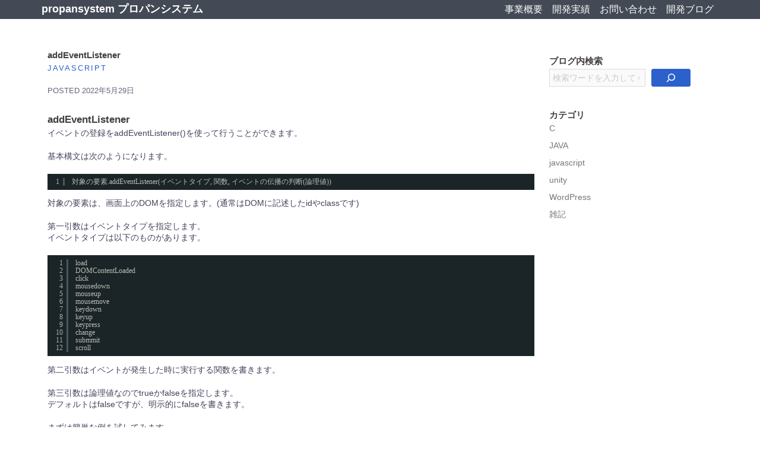

--- FILE ---
content_type: text/html; charset=UTF-8
request_url: https://propansystem.net/blog/9437
body_size: 13097
content:
<!DOCTYPE html>
<html lang="ja">
<head>
<meta charset="UTF-8">
<meta name="viewport" content="width=device-width, initial-scale=1">
<link rel="profile" href="https://gmpg.org/xfn/11">
<link rel="pingback" href="https://propansystem.net/xmlrpc.php">
<link rel="stylesheet" href="https://cdnjs.cloudflare.com/ajax/libs/font-awesome/4.7.0/css/font-awesome.min.css">
	<title>addEventListener &#8211; propansystem プロパンシステム</title>
<meta name='robots' content='max-image-preview:large' />
	<style>img:is([sizes="auto" i], [sizes^="auto," i]) { contain-intrinsic-size: 3000px 1500px }</style>
	<link rel="alternate" type="application/rss+xml" title="propansystem プロパンシステム &raquo; フィード" href="https://propansystem.net/feed" />
<link rel="alternate" type="application/rss+xml" title="propansystem プロパンシステム &raquo; コメントフィード" href="https://propansystem.net/comments/feed" />
<link rel="alternate" type="application/rss+xml" title="propansystem プロパンシステム &raquo; addEventListener のコメントのフィード" href="https://propansystem.net/blog/9437/feed" />
<script type="text/javascript">
/* <![CDATA[ */
window._wpemojiSettings = {"baseUrl":"https:\/\/s.w.org\/images\/core\/emoji\/16.0.1\/72x72\/","ext":".png","svgUrl":"https:\/\/s.w.org\/images\/core\/emoji\/16.0.1\/svg\/","svgExt":".svg","source":{"concatemoji":"https:\/\/propansystem.net\/wp-includes\/js\/wp-emoji-release.min.js?ver=f0cd6107bad51476ad1effe6b8933526"}};
/*! This file is auto-generated */
!function(s,n){var o,i,e;function c(e){try{var t={supportTests:e,timestamp:(new Date).valueOf()};sessionStorage.setItem(o,JSON.stringify(t))}catch(e){}}function p(e,t,n){e.clearRect(0,0,e.canvas.width,e.canvas.height),e.fillText(t,0,0);var t=new Uint32Array(e.getImageData(0,0,e.canvas.width,e.canvas.height).data),a=(e.clearRect(0,0,e.canvas.width,e.canvas.height),e.fillText(n,0,0),new Uint32Array(e.getImageData(0,0,e.canvas.width,e.canvas.height).data));return t.every(function(e,t){return e===a[t]})}function u(e,t){e.clearRect(0,0,e.canvas.width,e.canvas.height),e.fillText(t,0,0);for(var n=e.getImageData(16,16,1,1),a=0;a<n.data.length;a++)if(0!==n.data[a])return!1;return!0}function f(e,t,n,a){switch(t){case"flag":return n(e,"\ud83c\udff3\ufe0f\u200d\u26a7\ufe0f","\ud83c\udff3\ufe0f\u200b\u26a7\ufe0f")?!1:!n(e,"\ud83c\udde8\ud83c\uddf6","\ud83c\udde8\u200b\ud83c\uddf6")&&!n(e,"\ud83c\udff4\udb40\udc67\udb40\udc62\udb40\udc65\udb40\udc6e\udb40\udc67\udb40\udc7f","\ud83c\udff4\u200b\udb40\udc67\u200b\udb40\udc62\u200b\udb40\udc65\u200b\udb40\udc6e\u200b\udb40\udc67\u200b\udb40\udc7f");case"emoji":return!a(e,"\ud83e\udedf")}return!1}function g(e,t,n,a){var r="undefined"!=typeof WorkerGlobalScope&&self instanceof WorkerGlobalScope?new OffscreenCanvas(300,150):s.createElement("canvas"),o=r.getContext("2d",{willReadFrequently:!0}),i=(o.textBaseline="top",o.font="600 32px Arial",{});return e.forEach(function(e){i[e]=t(o,e,n,a)}),i}function t(e){var t=s.createElement("script");t.src=e,t.defer=!0,s.head.appendChild(t)}"undefined"!=typeof Promise&&(o="wpEmojiSettingsSupports",i=["flag","emoji"],n.supports={everything:!0,everythingExceptFlag:!0},e=new Promise(function(e){s.addEventListener("DOMContentLoaded",e,{once:!0})}),new Promise(function(t){var n=function(){try{var e=JSON.parse(sessionStorage.getItem(o));if("object"==typeof e&&"number"==typeof e.timestamp&&(new Date).valueOf()<e.timestamp+604800&&"object"==typeof e.supportTests)return e.supportTests}catch(e){}return null}();if(!n){if("undefined"!=typeof Worker&&"undefined"!=typeof OffscreenCanvas&&"undefined"!=typeof URL&&URL.createObjectURL&&"undefined"!=typeof Blob)try{var e="postMessage("+g.toString()+"("+[JSON.stringify(i),f.toString(),p.toString(),u.toString()].join(",")+"));",a=new Blob([e],{type:"text/javascript"}),r=new Worker(URL.createObjectURL(a),{name:"wpTestEmojiSupports"});return void(r.onmessage=function(e){c(n=e.data),r.terminate(),t(n)})}catch(e){}c(n=g(i,f,p,u))}t(n)}).then(function(e){for(var t in e)n.supports[t]=e[t],n.supports.everything=n.supports.everything&&n.supports[t],"flag"!==t&&(n.supports.everythingExceptFlag=n.supports.everythingExceptFlag&&n.supports[t]);n.supports.everythingExceptFlag=n.supports.everythingExceptFlag&&!n.supports.flag,n.DOMReady=!1,n.readyCallback=function(){n.DOMReady=!0}}).then(function(){return e}).then(function(){var e;n.supports.everything||(n.readyCallback(),(e=n.source||{}).concatemoji?t(e.concatemoji):e.wpemoji&&e.twemoji&&(t(e.twemoji),t(e.wpemoji)))}))}((window,document),window._wpemojiSettings);
/* ]]> */
</script>
<link rel='stylesheet' id='sydney-bootstrap-css' href='https://propansystem.net/wp-content/themes/sydney/css/bootstrap/bootstrap.min.css?ver=1' type='text/css' media='all' />
<style id='wp-emoji-styles-inline-css' type='text/css'>

	img.wp-smiley, img.emoji {
		display: inline !important;
		border: none !important;
		box-shadow: none !important;
		height: 1em !important;
		width: 1em !important;
		margin: 0 0.07em !important;
		vertical-align: -0.1em !important;
		background: none !important;
		padding: 0 !important;
	}
</style>
<link rel='stylesheet' id='wp-block-library-css' href='https://propansystem.net/wp-includes/css/dist/block-library/style.min.css?ver=f0cd6107bad51476ad1effe6b8933526' type='text/css' media='all' />
<style id='classic-theme-styles-inline-css' type='text/css'>
/*! This file is auto-generated */
.wp-block-button__link{color:#fff;background-color:#32373c;border-radius:9999px;box-shadow:none;text-decoration:none;padding:calc(.667em + 2px) calc(1.333em + 2px);font-size:1.125em}.wp-block-file__button{background:#32373c;color:#fff;text-decoration:none}
</style>
<style id='global-styles-inline-css' type='text/css'>
:root{--wp--preset--aspect-ratio--square: 1;--wp--preset--aspect-ratio--4-3: 4/3;--wp--preset--aspect-ratio--3-4: 3/4;--wp--preset--aspect-ratio--3-2: 3/2;--wp--preset--aspect-ratio--2-3: 2/3;--wp--preset--aspect-ratio--16-9: 16/9;--wp--preset--aspect-ratio--9-16: 9/16;--wp--preset--color--black: #000000;--wp--preset--color--cyan-bluish-gray: #abb8c3;--wp--preset--color--white: #ffffff;--wp--preset--color--pale-pink: #f78da7;--wp--preset--color--vivid-red: #cf2e2e;--wp--preset--color--luminous-vivid-orange: #ff6900;--wp--preset--color--luminous-vivid-amber: #fcb900;--wp--preset--color--light-green-cyan: #7bdcb5;--wp--preset--color--vivid-green-cyan: #00d084;--wp--preset--color--pale-cyan-blue: #8ed1fc;--wp--preset--color--vivid-cyan-blue: #0693e3;--wp--preset--color--vivid-purple: #9b51e0;--wp--preset--gradient--vivid-cyan-blue-to-vivid-purple: linear-gradient(135deg,rgba(6,147,227,1) 0%,rgb(155,81,224) 100%);--wp--preset--gradient--light-green-cyan-to-vivid-green-cyan: linear-gradient(135deg,rgb(122,220,180) 0%,rgb(0,208,130) 100%);--wp--preset--gradient--luminous-vivid-amber-to-luminous-vivid-orange: linear-gradient(135deg,rgba(252,185,0,1) 0%,rgba(255,105,0,1) 100%);--wp--preset--gradient--luminous-vivid-orange-to-vivid-red: linear-gradient(135deg,rgba(255,105,0,1) 0%,rgb(207,46,46) 100%);--wp--preset--gradient--very-light-gray-to-cyan-bluish-gray: linear-gradient(135deg,rgb(238,238,238) 0%,rgb(169,184,195) 100%);--wp--preset--gradient--cool-to-warm-spectrum: linear-gradient(135deg,rgb(74,234,220) 0%,rgb(151,120,209) 20%,rgb(207,42,186) 40%,rgb(238,44,130) 60%,rgb(251,105,98) 80%,rgb(254,248,76) 100%);--wp--preset--gradient--blush-light-purple: linear-gradient(135deg,rgb(255,206,236) 0%,rgb(152,150,240) 100%);--wp--preset--gradient--blush-bordeaux: linear-gradient(135deg,rgb(254,205,165) 0%,rgb(254,45,45) 50%,rgb(107,0,62) 100%);--wp--preset--gradient--luminous-dusk: linear-gradient(135deg,rgb(255,203,112) 0%,rgb(199,81,192) 50%,rgb(65,88,208) 100%);--wp--preset--gradient--pale-ocean: linear-gradient(135deg,rgb(255,245,203) 0%,rgb(182,227,212) 50%,rgb(51,167,181) 100%);--wp--preset--gradient--electric-grass: linear-gradient(135deg,rgb(202,248,128) 0%,rgb(113,206,126) 100%);--wp--preset--gradient--midnight: linear-gradient(135deg,rgb(2,3,129) 0%,rgb(40,116,252) 100%);--wp--preset--font-size--small: 13px;--wp--preset--font-size--medium: 20px;--wp--preset--font-size--large: 36px;--wp--preset--font-size--x-large: 42px;--wp--preset--spacing--20: 0.44rem;--wp--preset--spacing--30: 0.67rem;--wp--preset--spacing--40: 1rem;--wp--preset--spacing--50: 1.5rem;--wp--preset--spacing--60: 2.25rem;--wp--preset--spacing--70: 3.38rem;--wp--preset--spacing--80: 5.06rem;--wp--preset--shadow--natural: 6px 6px 9px rgba(0, 0, 0, 0.2);--wp--preset--shadow--deep: 12px 12px 50px rgba(0, 0, 0, 0.4);--wp--preset--shadow--sharp: 6px 6px 0px rgba(0, 0, 0, 0.2);--wp--preset--shadow--outlined: 6px 6px 0px -3px rgba(255, 255, 255, 1), 6px 6px rgba(0, 0, 0, 1);--wp--preset--shadow--crisp: 6px 6px 0px rgba(0, 0, 0, 1);}:where(.is-layout-flex){gap: 0.5em;}:where(.is-layout-grid){gap: 0.5em;}body .is-layout-flex{display: flex;}.is-layout-flex{flex-wrap: wrap;align-items: center;}.is-layout-flex > :is(*, div){margin: 0;}body .is-layout-grid{display: grid;}.is-layout-grid > :is(*, div){margin: 0;}:where(.wp-block-columns.is-layout-flex){gap: 2em;}:where(.wp-block-columns.is-layout-grid){gap: 2em;}:where(.wp-block-post-template.is-layout-flex){gap: 1.25em;}:where(.wp-block-post-template.is-layout-grid){gap: 1.25em;}.has-black-color{color: var(--wp--preset--color--black) !important;}.has-cyan-bluish-gray-color{color: var(--wp--preset--color--cyan-bluish-gray) !important;}.has-white-color{color: var(--wp--preset--color--white) !important;}.has-pale-pink-color{color: var(--wp--preset--color--pale-pink) !important;}.has-vivid-red-color{color: var(--wp--preset--color--vivid-red) !important;}.has-luminous-vivid-orange-color{color: var(--wp--preset--color--luminous-vivid-orange) !important;}.has-luminous-vivid-amber-color{color: var(--wp--preset--color--luminous-vivid-amber) !important;}.has-light-green-cyan-color{color: var(--wp--preset--color--light-green-cyan) !important;}.has-vivid-green-cyan-color{color: var(--wp--preset--color--vivid-green-cyan) !important;}.has-pale-cyan-blue-color{color: var(--wp--preset--color--pale-cyan-blue) !important;}.has-vivid-cyan-blue-color{color: var(--wp--preset--color--vivid-cyan-blue) !important;}.has-vivid-purple-color{color: var(--wp--preset--color--vivid-purple) !important;}.has-black-background-color{background-color: var(--wp--preset--color--black) !important;}.has-cyan-bluish-gray-background-color{background-color: var(--wp--preset--color--cyan-bluish-gray) !important;}.has-white-background-color{background-color: var(--wp--preset--color--white) !important;}.has-pale-pink-background-color{background-color: var(--wp--preset--color--pale-pink) !important;}.has-vivid-red-background-color{background-color: var(--wp--preset--color--vivid-red) !important;}.has-luminous-vivid-orange-background-color{background-color: var(--wp--preset--color--luminous-vivid-orange) !important;}.has-luminous-vivid-amber-background-color{background-color: var(--wp--preset--color--luminous-vivid-amber) !important;}.has-light-green-cyan-background-color{background-color: var(--wp--preset--color--light-green-cyan) !important;}.has-vivid-green-cyan-background-color{background-color: var(--wp--preset--color--vivid-green-cyan) !important;}.has-pale-cyan-blue-background-color{background-color: var(--wp--preset--color--pale-cyan-blue) !important;}.has-vivid-cyan-blue-background-color{background-color: var(--wp--preset--color--vivid-cyan-blue) !important;}.has-vivid-purple-background-color{background-color: var(--wp--preset--color--vivid-purple) !important;}.has-black-border-color{border-color: var(--wp--preset--color--black) !important;}.has-cyan-bluish-gray-border-color{border-color: var(--wp--preset--color--cyan-bluish-gray) !important;}.has-white-border-color{border-color: var(--wp--preset--color--white) !important;}.has-pale-pink-border-color{border-color: var(--wp--preset--color--pale-pink) !important;}.has-vivid-red-border-color{border-color: var(--wp--preset--color--vivid-red) !important;}.has-luminous-vivid-orange-border-color{border-color: var(--wp--preset--color--luminous-vivid-orange) !important;}.has-luminous-vivid-amber-border-color{border-color: var(--wp--preset--color--luminous-vivid-amber) !important;}.has-light-green-cyan-border-color{border-color: var(--wp--preset--color--light-green-cyan) !important;}.has-vivid-green-cyan-border-color{border-color: var(--wp--preset--color--vivid-green-cyan) !important;}.has-pale-cyan-blue-border-color{border-color: var(--wp--preset--color--pale-cyan-blue) !important;}.has-vivid-cyan-blue-border-color{border-color: var(--wp--preset--color--vivid-cyan-blue) !important;}.has-vivid-purple-border-color{border-color: var(--wp--preset--color--vivid-purple) !important;}.has-vivid-cyan-blue-to-vivid-purple-gradient-background{background: var(--wp--preset--gradient--vivid-cyan-blue-to-vivid-purple) !important;}.has-light-green-cyan-to-vivid-green-cyan-gradient-background{background: var(--wp--preset--gradient--light-green-cyan-to-vivid-green-cyan) !important;}.has-luminous-vivid-amber-to-luminous-vivid-orange-gradient-background{background: var(--wp--preset--gradient--luminous-vivid-amber-to-luminous-vivid-orange) !important;}.has-luminous-vivid-orange-to-vivid-red-gradient-background{background: var(--wp--preset--gradient--luminous-vivid-orange-to-vivid-red) !important;}.has-very-light-gray-to-cyan-bluish-gray-gradient-background{background: var(--wp--preset--gradient--very-light-gray-to-cyan-bluish-gray) !important;}.has-cool-to-warm-spectrum-gradient-background{background: var(--wp--preset--gradient--cool-to-warm-spectrum) !important;}.has-blush-light-purple-gradient-background{background: var(--wp--preset--gradient--blush-light-purple) !important;}.has-blush-bordeaux-gradient-background{background: var(--wp--preset--gradient--blush-bordeaux) !important;}.has-luminous-dusk-gradient-background{background: var(--wp--preset--gradient--luminous-dusk) !important;}.has-pale-ocean-gradient-background{background: var(--wp--preset--gradient--pale-ocean) !important;}.has-electric-grass-gradient-background{background: var(--wp--preset--gradient--electric-grass) !important;}.has-midnight-gradient-background{background: var(--wp--preset--gradient--midnight) !important;}.has-small-font-size{font-size: var(--wp--preset--font-size--small) !important;}.has-medium-font-size{font-size: var(--wp--preset--font-size--medium) !important;}.has-large-font-size{font-size: var(--wp--preset--font-size--large) !important;}.has-x-large-font-size{font-size: var(--wp--preset--font-size--x-large) !important;}
:where(.wp-block-post-template.is-layout-flex){gap: 1.25em;}:where(.wp-block-post-template.is-layout-grid){gap: 1.25em;}
:where(.wp-block-columns.is-layout-flex){gap: 2em;}:where(.wp-block-columns.is-layout-grid){gap: 2em;}
:root :where(.wp-block-pullquote){font-size: 1.5em;line-height: 1.6;}
</style>
<link rel='stylesheet' id='contact-form-7-css' href='https://propansystem.net/wp-content/plugins/contact-form-7/includes/css/styles.css?ver=6.1.3' type='text/css' media='all' />
<link rel='stylesheet' id='searchandfilter-css' href='https://propansystem.net/wp-content/plugins/search-filter/style.css?ver=1' type='text/css' media='all' />
<link rel='stylesheet' id='sydney-style-css' href='https://propansystem.net/wp-content/themes/sydney/style.css?ver=20251110152057' type='text/css' media='all' />
<style id='sydney-style-inline-css' type='text/css'>
.site-header { background-color:rgba(0,0,0,0.9);}
body, #mainnav ul ul a { font-family:'Noto Sans JP', sans-serif!important;}
h1, h2, h3, h4, h5, h6, #mainnav ul li a, .portfolio-info, .roll-testimonials .name, .roll-team .team-content .name, .roll-team .team-item .team-pop .name, .roll-tabs .menu-tab li a, .roll-testimonials .name, .roll-project .project-filter li a, .roll-button, .roll-counter .name-count, .roll-counter .numb-count button, input[type="button"], input[type="reset"], input[type="submit"] { font-family:'Noto Sans JP', sans-serif;}
.site-title { font-size:18px; }
.site-description { font-size:15px; }
#mainnav ul li a { font-size:16px; }
h1 { font-size:15px; }
h2 { font-size:15px; }
h3 { font-size:15px; }
h4 { font-size:15px; }
h5 { font-size:15px; }
h6 { font-size:15px; }
body { font-size:15px; }
.single .hentry .title-post { font-size:15px; }
.header-image { background-size:contain;}
.header-image { height:10px; }
.widget-area .widget_fp_social a,#mainnav ul li a:hover, .sydney_contact_info_widget span, .roll-team .team-content .name,.roll-team .team-item .team-pop .team-social li:hover a,.roll-infomation li.address:before,.roll-infomation li.phone:before,.roll-infomation li.email:before,.roll-testimonials .name,.roll-button.border,.roll-button:hover,.roll-icon-list .icon i,.roll-icon-list .content h3 a:hover,.roll-icon-box.white .content h3 a,.roll-icon-box .icon i,.roll-icon-box .content h3 a:hover,.switcher-container .switcher-icon a:focus,.go-top:hover,.hentry .meta-post a:hover,#mainnav > ul > li > a.active, #mainnav > ul > li > a:hover, button:hover, input[type="button"]:hover, input[type="reset"]:hover, input[type="submit"]:hover, .text-color, .social-menu-widget a, .social-menu-widget a:hover, .archive .team-social li a, a, h1 a, h2 a, h3 a, h4 a, h5 a, h6 a,.classic-alt .meta-post a,.single .hentry .meta-post a { color:#2c61cc}
.reply,.woocommerce div.product .woocommerce-tabs ul.tabs li.active,.woocommerce #respond input#submit,.woocommerce a.button,.woocommerce button.button,.woocommerce input.button,.project-filter li a.active, .project-filter li a:hover,.preloader .pre-bounce1, .preloader .pre-bounce2,.roll-team .team-item .team-pop,.roll-progress .progress-animate,.roll-socials li a:hover,.roll-project .project-item .project-pop,.roll-project .project-filter li.active,.roll-project .project-filter li:hover,.roll-button.light:hover,.roll-button.border:hover,.roll-button,.roll-icon-box.white .icon,.owl-theme .owl-controls .owl-page.active span,.owl-theme .owl-controls.clickable .owl-page:hover span,.go-top,.bottom .socials li:hover a,.sidebar .widget:before,.blog-pagination ul li.active,.blog-pagination ul li:hover a,.content-area .hentry:after,.text-slider .maintitle:after,.error-wrap #search-submit:hover,#mainnav .sub-menu li:hover > a,#mainnav ul li ul:after, button, input[type="button"], input[type="reset"], input[type="submit"], .panel-grid-cell .widget-title:after { background-color:#2c61cc}
.roll-socials li a:hover,.roll-socials li a,.roll-button.light:hover,.roll-button.border,.roll-button,.roll-icon-list .icon,.roll-icon-box .icon,.owl-theme .owl-controls .owl-page span,.comment .comment-detail,.widget-tags .tag-list a:hover,.blog-pagination ul li,.hentry blockquote,.error-wrap #search-submit:hover,textarea:focus,input[type="text"]:focus,input[type="password"]:focus,input[type="datetime"]:focus,input[type="datetime-local"]:focus,input[type="date"]:focus,input[type="month"]:focus,input[type="time"]:focus,input[type="week"]:focus,input[type="number"]:focus,input[type="email"]:focus,input[type="url"]:focus,input[type="search"]:focus,input[type="tel"]:focus,input[type="color"]:focus, button, input[type="button"], input[type="reset"], input[type="submit"], .archive .team-social li a { border-color:#2c61cc}
.site-header.float-header { background-color:rgba(0,0,0,0.9);}
@media only screen and (max-width: 1024px) { .site-header { background-color:#000000;}}
.site-title a, .site-title a:hover { color:#ffffff}
.site-description { color:#ffffff}
#mainnav ul li a, #mainnav ul li::before { color:#ffffff}
#mainnav .sub-menu li a { color:#ffffff}
#mainnav .sub-menu li a { background:#1c1c1c}
.text-slider .maintitle, .text-slider .subtitle { color:#ffffff}
body { color:#47425d}
#secondary { background-color:#ffffff}
#secondary, #secondary a, #secondary .widget-title { color:#767676}
.footer-widgets { background-color:#252525}
.btn-menu { color:#ffffff}
#mainnav ul li a:hover { color:#d65050}
.site-footer { background-color:#1c1c1c}
.site-footer,.site-footer a { color:#fcfcfc}
.overlay { background-color:#000000}
.page-wrap { padding-top:10px;}
.page-wrap { padding-bottom:10px;}
@media only screen and (max-width: 780px) { 
    	h1 { font-size: 32px;}
		h2 { font-size: 28px;}
		h3 { font-size: 22px;}
		h4 { font-size: 18px;}
		h5 { font-size: 16px;}
		h6 { font-size: 14px;}
    }

</style>
<!--[if lte IE 9]>
<link rel='stylesheet' id='sydney-ie9-css' href='https://propansystem.net/wp-content/themes/sydney/css/ie9.css?ver=f0cd6107bad51476ad1effe6b8933526' type='text/css' media='all' />
<![endif]-->
<link rel='stylesheet' id='tablepress-default-css' href='https://propansystem.net/wp-content/plugins/tablepress/css/build/default.css?ver=3.2.5' type='text/css' media='all' />
<link rel='stylesheet' id='hcb-style-css' href='https://propansystem.net/wp-content/plugins/highlighting-code-block/build/css/hcb--light.css?ver=2.0.1' type='text/css' media='all' />
<style id='hcb-style-inline-css' type='text/css'>
:root{--hcb--fz--base: 14px}:root{--hcb--fz--mobile: 13px}:root{--hcb--ff:Menlo, Consolas, "Hiragino Kaku Gothic ProN", "Hiragino Sans", Meiryo, sans-serif;}
</style>
<script type="text/javascript" src="https://propansystem.net/wp-includes/js/jquery/jquery.min.js?ver=3.7.1" id="jquery-core-js"></script>
<script type="text/javascript" src="https://propansystem.net/wp-includes/js/jquery/jquery-migrate.min.js?ver=3.4.1" id="jquery-migrate-js"></script>
<link rel="https://api.w.org/" href="https://propansystem.net/wp-json/" /><link rel="alternate" title="JSON" type="application/json" href="https://propansystem.net/wp-json/wp/v2/posts/9437" /><link rel="EditURI" type="application/rsd+xml" title="RSD" href="https://propansystem.net/xmlrpc.php?rsd" />
<link rel="canonical" href="https://propansystem.net/blog/9437" />
<link rel="alternate" title="oEmbed (JSON)" type="application/json+oembed" href="https://propansystem.net/wp-json/oembed/1.0/embed?url=https%3A%2F%2Fpropansystem.net%2Fblog%2F9437" />
<link rel="alternate" title="oEmbed (XML)" type="text/xml+oembed" href="https://propansystem.net/wp-json/oembed/1.0/embed?url=https%3A%2F%2Fpropansystem.net%2Fblog%2F9437&#038;format=xml" />
<!-- Analytics by WP Statistics - https://wp-statistics.com -->
</head>
<body data-rsssl=1 class="wp-singular post-template-default single single-post postid-9437 single-format-standard wp-theme-sydney">
	<div class="preloader">
		<div class="spinner">
			<div class="pre-bounce1"></div>
			<div class="pre-bounce2"></div>
		</div>
	</div>
	<div id="page" class="hfeed site">
	<a class="skip-link screen-reader-text" href="#content">コンテンツへスキップ</a>
		
	<div class="header-clone"></div>

		<header id="masthead" class="site-header" role="banner">
		<div class="header-wrap">
			<div class="container">
				<div class="row">
				<div class="col-md-5 col-sm-8 col-xs-12">
									<h1 class="site-title"><a href="https://propansystem.net/" rel="home">propansystem プロパンシステム</a></h1>
					<h2 class="site-description"></h2>
								</div>
				<div class="col-md-7 col-sm-4 col-xs-12">
					<div class="btn-menu"><i class="fa fa-bars"></i></div>
					<nav id="mainnav" class="mainnav" role="navigation">
						<div class="menu-menu-1-container"><ul id="menu-menu-1" class="menu"><li id="menu-item-6457" class="menu-item menu-item-type-post_type menu-item-object-page menu-item-6457"><a href="https://propansystem.net/webapplication">事業概要</a></li>
<li id="menu-item-6456" class="menu-item menu-item-type-post_type menu-item-object-page menu-item-6456"><a href="https://propansystem.net/development">開発実績</a></li>
<li id="menu-item-6458" class="menu-item menu-item-type-post_type menu-item-object-page menu-item-6458"><a href="https://propansystem.net/contact">お問い合わせ</a></li>
<li id="menu-item-6455" class="menu-item menu-item-type-custom menu-item-object-custom menu-item-6455"><a href="https://propansystem.net/blog/">開発ブログ</a></li>
</ul></div>					</nav>
				</div>
				</div>
			</div>
		</div>
	</header>
		<div class="sydney-hero-area">
				<div class="header-image">
			<div class="overlay"></div>			<img class="header-inner" src="https://propansystem.net/wp-content/themes/sydney/images/header.jpg" width="1920" alt="propansystem プロパンシステム" title="propansystem プロパンシステム">
		</div>
		
			</div>

	
	<div id="content" class="page-wrap">
		<div class="container content-wrapper">
			<div class="row">	
	
	
	<div id="primary" class="content-area ">

		
		<main id="main" class="post-wrap" role="main">

		
			
<article id="post-9437" class="post-9437 post type-post status-publish format-standard has-post-thumbnail hentry category-javascript tag-javascript">

	<div id="primary" class="content-area col-md-9 <br />
<b>Warning</b>:  Undefined variable $layout in <b>/home/propansystem/propansystem.net/public_html/wp-content/themes/sydney/content-single.php</b> on line <b>9</b><br />
">
	
		
		<header class="entry-header">
			
			<h1 class="archive-title">addEventListener</h1>
			
			<div class="meta-post">
				<a href="https://propansystem.net/blog/category/javascript" title="javascript" class="post-cat">javascript</a>			</div>

						<div class="single-meta">
				<span class="posted-on">Posted <a href="https://propansystem.net/blog/9437" rel="bookmark"><time class="entry-date published updated" datetime="2022-05-29T13:00:28+09:00">2022年5月29日</time></a></span>			</div><!-- .entry-meta -->
					</header><!-- .entry-header -->

		
		<div class="entry-content">
			<h3>addEventListener</h3>
<p>イベントの登録をaddEventListener()を使って行うことができます。</p>
<p>基本構文は次のようになります。</p>
<pre class="brush: jscript; title: ; notranslate" title="">
対象の要素.addEventListener(イベントタイプ, 関数, イベントの伝播の判断(論理値))
</pre>
<p>対象の要素は、画面上のDOMを指定します。(通常はDOMに記述したidやclassです)</p>
<p>第一引数はイベントタイプを指定します。<br />
イベントタイプは以下のものがあります。</p>
<pre class="brush: jscript; title: ; notranslate" title="">
load
DOMContentLoaded
click
mousedown
mouseup
mousemove
keydown
keyup
keypress
change
submmit
scroll
</pre>
<p>第二引数はイベントが発生した時に実行する関数を書きます。</p>
<p>第三引数は論理値なのでtrueかfalseを指定します。<br />
デフォルトはfalseですが、明示的にfalseを書きます。</p>
<p>まずは簡単な例を試してみます。<br />
下記のHTMLを用意しました。</p>
<pre class="brush: jscript; title: ; notranslate" title="">
&lt;!DOCTYPE html&gt;
&lt;html lang=&quot;ja&quot;&gt;
&lt;head&gt;
&lt;meta charset=&quot;UTF-8&quot;&gt;
&lt;title&gt;テストHTML&lt;/title&gt;
&lt;/head&gt;
&lt;body&gt;

&lt;div id=&quot;test1&quot;&gt;テスト&lt;/div&gt;

&lt;script type=&quot;text/javascript&quot;&gt;
let element_test = document.getElementById('test1');

// addEventListenerの使用
addEventListener(element_test, testclick, false);

function testclick() {
	alert('on !');
}
&lt;/script&gt;

&lt;/body&gt;
&lt;/html&gt;
</pre>
<p><a href="https://propansystem.net/blogsample/js/049/test1.html" target="_blank" rel="noopener">サーバ上のHTMLはこちら(test1.html)</a></p>
<p>上記の書き方は第二引数の関数を別途記載した関数名にしていますが、<br />
第二引数の関数を無名関数にしてaddEventListenerの構文の中に記載する方法もあります。</p>
<p>具体的に次のhtmlを用意しました。</p>
<pre class="brush: jscript; title: ; notranslate" title="">
&lt;!DOCTYPE html&gt;
&lt;html lang=&quot;ja&quot;&gt;
&lt;head&gt;
&lt;meta charset=&quot;UTF-8&quot;&gt;
&lt;title&gt;テストHTML&lt;/title&gt;
&lt;/head&gt;
&lt;body&gt;

&lt;div id=&quot;test1&quot;&gt;テスト&lt;/div&gt;

&lt;script type=&quot;text/javascript&quot;&gt;
let element_test = document.getElementById('test1');

// addEventListenerの使用(その2)
element_test.addEventListener('click', function() {
	// 無名関数として定義、処理
	alert('on !');
}, false);

&lt;/script&gt;

&lt;/body&gt;
&lt;/html&gt;
</pre>
<p><a href="https://propansystem.net/blogsample/js/049/test2.html" target="_blank" rel="noopener">サーバ上のHTMLはこちら(test2.html)</a></p>
<p>画面上の「テスト」の文字列をクリックすると、最初のサンプルと同様の動きをしてアラートが表示されます。</p>
<p>また、ES2015の書き方としてアロー関数を使う方法もあります。<br />
基本的には無名関数の書き方と似ていますが、関数を呼び出す箇所の書き方がアロー関数の書き方に変わります。</p>
<p>具体的に次のサンプルを書いて試してみました。</p>
<pre class="brush: jscript; title: ; notranslate" title="">
&lt;!DOCTYPE html&gt;
&lt;html lang=&quot;ja&quot;&gt;
&lt;head&gt;
&lt;meta charset=&quot;UTF-8&quot;&gt;
&lt;title&gt;テストHTML&lt;/title&gt;
&lt;/head&gt;
&lt;body&gt;

&lt;div id=&quot;test1&quot;&gt;テスト&lt;/div&gt;

&lt;script type=&quot;text/javascript&quot;&gt;
let element_test = document.getElementById('test1');

// addEventListenerの使用(その3)
element_test.addEventListener('click', () =&gt; {
	// アロー関数として定義、処理
	alert('on !');
}, false);

&lt;/script&gt;

&lt;/body&gt;
&lt;/html&gt;
</pre>
<p><a href="https://propansystem.net/blogsample/js/049/test3.html" target="_blank" rel="noopener">サーバ上のHTMLはこちら(test3.html)</a></p>
<p>アロー関数を使って書いた場合でも同じ動きをすることがわかります。</p>
<h3>addEventListenerの重複登録について</h3>
<p>addEventListenerの書き方と動作については上記の通りですが、<br />
イベントを2重に登録する場合は、または一つの要素に複数の処理(関数)をつけたい場合は、<br />
意図した動きと違う結果になるので、注意が必要です。</p>
<p>実際にaddEventListenerを2重に登録すると、どのような動きになるのか試してみます。<br />
上記の例の1番目の登録方法で2重にイベントを登録してみます。</p>
<p>下記のサンプルを用意しました。</p>
<pre class="brush: jscript; title: ; notranslate" title="">
&lt;!DOCTYPE html&gt;
&lt;html lang=&quot;ja&quot;&gt;
&lt;head&gt;
&lt;meta charset=&quot;UTF-8&quot;&gt;
&lt;title&gt;テストHTML&lt;/title&gt;
&lt;/head&gt;
&lt;body&gt;

&lt;div id=&quot;test1&quot;&gt;テスト&lt;/div&gt;

&lt;script type=&quot;text/javascript&quot;&gt;
let element_test = document.getElementById('test1');

// addEventListenerの使用
element_test.addEventListener('click', testclick, false);

// 2重に登録する
element_test.addEventListener('click', testclick, false);

function testclick() {
	alert('on !');
}
&lt;/script&gt;

&lt;/body&gt;
&lt;/html&gt;
</pre>
<p>要素「element_test」に対して、関数「testclick」を2回登録しています。</p>
<p>実際のサンプルは<a href="https://propansystem.net/blogsample/js/049/test4.html" target="_blank" rel="noopener">サーバ上のHTMLはこちら(test4.html)</a>です。</p>
<p>実際に動かしてみるとわかりますが、画面上の「テスト」の文字列をクリックしても<br />
1回のアラートしか表示されません。</p>
<p>では次に、同じサンプルを改造して、2回目に登録する関数名を変えて別名の関数を書いてみます。</p>
<pre class="brush: jscript; title: ; notranslate" title="">
&lt;!DOCTYPE html&gt;
&lt;html lang=&quot;ja&quot;&gt;
&lt;head&gt;
&lt;meta charset=&quot;UTF-8&quot;&gt;
&lt;title&gt;テストHTML&lt;/title&gt;
&lt;/head&gt;
&lt;body&gt;

&lt;div id=&quot;test1&quot;&gt;テスト&lt;/div&gt;

&lt;script type=&quot;text/javascript&quot;&gt;
let element_test = document.getElementById('test1');

// addEventListenerの使用
element_test.addEventListener('click', testclick, false);

// 2重に登録する
element_test.addEventListener('click', testclick_sub, false);

function testclick() {
	alert('on !');
}

function testclick_sub() {
	alert('on sub !');
}
&lt;/script&gt;

&lt;/body&gt;
&lt;/html&gt;
</pre>
<p>実際のサンプルは<a href="https://propansystem.net/blogsample/js/049/test5.html" target="_blank" rel="noopener">サーバ上のHTMLはこちら(test5.html)</a>です。</p>
<p>この画面の「テスト」をクリックすると、2つアラートが起動することがわかります。</p>
<p>それでは、上記のサンプル4とサンプル5を、無名関数で書いてみます。</p>
<p>サンプル6として次のHTMLを用意しました。</p>
<pre class="brush: jscript; title: ; notranslate" title="">
&lt;!DOCTYPE html&gt;
&lt;html lang=&quot;ja&quot;&gt;
&lt;head&gt;
&lt;meta charset=&quot;UTF-8&quot;&gt;
&lt;title&gt;テストHTML&lt;/title&gt;
&lt;/head&gt;
&lt;body&gt;

&lt;div id=&quot;test1&quot;&gt;テスト&lt;/div&gt;

&lt;script type=&quot;text/javascript&quot;&gt;
let element_test = document.getElementById('test1');

// addEventListenerの使用(その2)
element_test.addEventListener('click', function() {
	// 無名関数として定義、処理
	alert('on !');
}, false);

// addEventListenerの使用(その2) 重複登録
element_test.addEventListener('click', function() {
	// 無名関数として定義、処理
	alert('on 2 !');
}, false);

&lt;/script&gt;

&lt;/body&gt;
&lt;/html&gt;
</pre>
<p>実際のサンプルは<a href="https://propansystem.net/blogsample/js/049/test6.html" target="_blank" rel="noopener">サーバ上のHTMLはこちら(test6.html)</a>です。</p>
<p>このサンプル6のテストをクリックすると、無名関数で登録した関数が2回呼び出されることがわかります。</p>
<p>以上のことをまとめると、addEventListenerは、</p>
<p>・同じ要素に、addEventListenerで同じ関数を重複登録しても、1つの処理(関数)のみ動作する<br />
・同じ要素に、addEventListenerで違う関数を重複登録すると、2つの処理(関数)が動作する<br />
・同じ要素に、無名関数で同一の処理を割り当ててると、2つの処理(関数)が動作する</p>
<p>ということが言えます。</p>
					</div><!-- .entry-content -->
	</div>

	<div id="secondary" class="widget-area col-md-3" role="complementary">
		<aside id="block-10" class="widget widget_block">
<div class="wp-block-group is-vertical is-layout-flex wp-container-core-group-is-layout-8cf370e7 wp-block-group-is-layout-flex">
<h5 class="wp-block-heading">ブログ内検索</h5>


<form role="search" method="get" action="https://propansystem.net/" class="wp-block-search__button-outside wp-block-search__icon-button wp-block-search"    ><label class="wp-block-search__label screen-reader-text" for="wp-block-search__input-1" >検索</label><div class="wp-block-search__inside-wrapper "  style="width: 238px"><input class="wp-block-search__input" id="wp-block-search__input-1" placeholder="検索ワードを入力してください" value="" type="search" name="s" required /><button aria-label="検索" class="wp-block-search__button has-icon wp-element-button" type="submit" ><svg class="search-icon" viewBox="0 0 24 24" width="24" height="24">
					<path d="M13 5c-3.3 0-6 2.7-6 6 0 1.4.5 2.7 1.3 3.7l-3.8 3.8 1.1 1.1 3.8-3.8c1 .8 2.3 1.3 3.7 1.3 3.3 0 6-2.7 6-6S16.3 5 13 5zm0 10.5c-2.5 0-4.5-2-4.5-4.5s2-4.5 4.5-4.5 4.5 2 4.5 4.5-2 4.5-4.5 4.5z"></path>
				</svg></button></div></form></div>
</aside><aside id="block-7" class="widget widget_block">
<div class="wp-block-group is-vertical is-layout-flex wp-container-core-group-is-layout-8cf370e7 wp-block-group-is-layout-flex">
<h5 class="wp-block-heading">カテゴリ</h5>


<ul class="wp-block-categories-list wp-block-categories">	<li class="cat-item cat-item-2"><a href="https://propansystem.net/blog/category/c">C</a>
</li>
	<li class="cat-item cat-item-3"><a href="https://propansystem.net/blog/category/java">JAVA</a>
</li>
	<li class="cat-item cat-item-4"><a href="https://propansystem.net/blog/category/javascript">javascript</a>
</li>
	<li class="cat-item cat-item-6"><a href="https://propansystem.net/blog/category/unity">unity</a>
</li>
	<li class="cat-item cat-item-7"><a href="https://propansystem.net/blog/category/wordpress">WordPress</a>
</li>
	<li class="cat-item cat-item-1"><a href="https://propansystem.net/blog/category/%e9%9b%91%e8%a8%98">雑記</a>
</li>
</ul></div>
</aside>	</div>

	<footer class="entry-footer">
		<span class="tags-links"> <a href="https://propansystem.net/blog/tag/javascript" rel="tag">javascript</a></span>	</footer><!-- .entry-footer -->

	
</article><!-- #post-## -->

				<nav class="navigation post-navigation" role="navigation">
		<h2 class="screen-reader-text">投稿ナビゲーション</h2>
		<div class="nav-links clearfix">
			<div class="nav-previous"><span>&#10229;</span><a href="https://propansystem.net/blog/7784" rel="prev">イベントハンドラの登録と実行</a></div><div class="nav-next"><a href="https://propansystem.net/blog/9438" rel="next">イベントハンドラの引数について</a><span>&#10230;</span></div>		</div><!-- .nav-links -->
	</nav><!-- .navigation -->
	
			
<div id="comments" class="comments-area">

	
	
	
		<div id="respond" class="comment-respond">
		<h3 id="reply-title" class="comment-reply-title">コメントを残す</h3><form action="https://propansystem.net/wp-comments-post.php" method="post" id="commentform" class="comment-form"><p class="comment-notes"><span id="email-notes">メールアドレスが公開されることはありません。</span> <span class="required-field-message"><span class="required">※</span> が付いている欄は必須項目です</span></p><p class="comment-form-comment"><label for="comment">コメント <span class="required">※</span></label> <textarea autocomplete="new-password"  id="ge31d1e014"  name="ge31d1e014"   cols="45" rows="8" maxlength="65525" required></textarea><textarea id="comment" aria-label="hp-comment" aria-hidden="true" name="comment" autocomplete="new-password" style="padding:0 !important;clip:rect(1px, 1px, 1px, 1px) !important;position:absolute !important;white-space:nowrap !important;height:1px !important;width:1px !important;overflow:hidden !important;" tabindex="-1"></textarea><script data-noptimize>document.getElementById("comment").setAttribute( "id", "a290243fcbe359aa84e31d605290eed8" );document.getElementById("ge31d1e014").setAttribute( "id", "comment" );</script></p><p class="comment-form-author"><label for="author">名前</label> <input id="author" name="author" type="text" value="" size="30" maxlength="245" autocomplete="name" /></p>
<p class="comment-form-email"><label for="email">メール</label> <input id="email" name="email" type="email" value="" size="30" maxlength="100" aria-describedby="email-notes" autocomplete="email" /></p>
<p class="comment-form-url"><label for="url">サイト</label> <input id="url" name="url" type="url" value="" size="30" maxlength="200" autocomplete="url" /></p>
<p class="form-submit"><input name="submit" type="submit" id="submit" class="submit" value="コメントを送信" /> <input type='hidden' name='comment_post_ID' value='9437' id='comment_post_ID' />
<input type='hidden' name='comment_parent' id='comment_parent' value='0' />
</p><p style="display: none;"><input type="hidden" id="akismet_comment_nonce" name="akismet_comment_nonce" value="92f219c900" /></p><p style="display: none !important;" class="akismet-fields-container" data-prefix="ak_"><label>&#916;<textarea name="ak_hp_textarea" cols="45" rows="8" maxlength="100"></textarea></label><input type="hidden" id="ak_js_1" name="ak_js" value="142"/><script>document.getElementById( "ak_js_1" ).setAttribute( "value", ( new Date() ).getTime() );</script></p></form>	</div><!-- #respond -->
	
</div><!-- #comments -->

		
		</main><!-- #main -->
	</div><!-- #primary -->

	

<div id="secondary" class="widget-area col-md-3" role="complementary">
	</div><!-- #secondary -->
			</div>
		</div>
	</div><!-- #content -->

	
	
    <a class="go-top"><i class="fa fa-angle-up"></i></a>
		
	<footer id="colophon" class="site-footer" role="contentinfo">
		<div class="site-info container">
			Copyright(c) 2025 propansystem all rights reserved. 
		</div><!-- .site-info -->
	</footer><!-- #colophon -->

	
</div><!-- #page -->

<script type="speculationrules">
{"prefetch":[{"source":"document","where":{"and":[{"href_matches":"\/*"},{"not":{"href_matches":["\/wp-*.php","\/wp-admin\/*","\/wp-content\/uploads\/*","\/wp-content\/*","\/wp-content\/plugins\/*","\/wp-content\/themes\/sydney\/*","\/*\\?(.+)"]}},{"not":{"selector_matches":"a[rel~=\"nofollow\"]"}},{"not":{"selector_matches":".no-prefetch, .no-prefetch a"}}]},"eagerness":"conservative"}]}
</script>
<script type="text/javascript" src="https://propansystem.net/wp-content/plugins/syntaxhighlighter/syntaxhighlighter3/scripts/shCore.js?ver=3.0.9b" id="syntaxhighlighter-core-js"></script>
<script type="text/javascript" src="https://propansystem.net/wp-content/plugins/syntaxhighlighter/syntaxhighlighter3/scripts/shBrushJScript.js?ver=3.0.9b" id="syntaxhighlighter-brush-jscript-js"></script>
<script type='text/javascript'>
	(function(){
		var corecss = document.createElement('link');
		var themecss = document.createElement('link');
		var corecssurl = "https://propansystem.net/wp-content/plugins/syntaxhighlighter/syntaxhighlighter3/styles/shCore.css?ver=3.0.9b";
		if ( corecss.setAttribute ) {
				corecss.setAttribute( "rel", "stylesheet" );
				corecss.setAttribute( "type", "text/css" );
				corecss.setAttribute( "href", corecssurl );
		} else {
				corecss.rel = "stylesheet";
				corecss.href = corecssurl;
		}
		document.head.appendChild( corecss );
		var themecssurl = "https://propansystem.net/wp-content/plugins/syntaxhighlighter/syntaxhighlighter3/styles/shThemeRDark.css?ver=3.0.9b";
		if ( themecss.setAttribute ) {
				themecss.setAttribute( "rel", "stylesheet" );
				themecss.setAttribute( "type", "text/css" );
				themecss.setAttribute( "href", themecssurl );
		} else {
				themecss.rel = "stylesheet";
				themecss.href = themecssurl;
		}
		document.head.appendChild( themecss );
	})();
	SyntaxHighlighter.config.strings.expandSource = 'ソースを表示';
	SyntaxHighlighter.config.strings.help = 'SyntaxHighlighterについて';
	SyntaxHighlighter.config.strings.alert = 'SyntaxHighlighter\n\n';
	SyntaxHighlighter.config.strings.noBrush = '指定のブラシが見つかりませんでした: ';
	SyntaxHighlighter.config.strings.brushNotHtmlScript = 'HTMLスクリプトのオプションのためにブラシが構成されませんでした: ';
	SyntaxHighlighter.defaults['auto-links'] = false;
	SyntaxHighlighter.defaults['pad-line-numbers'] = false;
	SyntaxHighlighter.defaults['toolbar'] = false;
	SyntaxHighlighter.defaults['wrap-lines'] = false;
	SyntaxHighlighter.defaults['quick-code'] = false;
	SyntaxHighlighter.all();

	// Infinite scroll support
	if ( typeof( jQuery ) !== 'undefined' ) {
		jQuery( function( $ ) {
			$( document.body ).on( 'post-load', function() {
				SyntaxHighlighter.highlight();
			} );
		} );
	}
</script>
<style id='core-block-supports-inline-css' type='text/css'>
.wp-container-core-group-is-layout-8cf370e7{flex-direction:column;align-items:flex-start;}
</style>
<script type="text/javascript" src="https://propansystem.net/wp-includes/js/dist/hooks.min.js?ver=4d63a3d491d11ffd8ac6" id="wp-hooks-js"></script>
<script type="text/javascript" src="https://propansystem.net/wp-includes/js/dist/i18n.min.js?ver=5e580eb46a90c2b997e6" id="wp-i18n-js"></script>
<script type="text/javascript" id="wp-i18n-js-after">
/* <![CDATA[ */
wp.i18n.setLocaleData( { 'text direction\u0004ltr': [ 'ltr' ] } );
/* ]]> */
</script>
<script type="text/javascript" src="https://propansystem.net/wp-content/plugins/contact-form-7/includes/swv/js/index.js?ver=6.1.3" id="swv-js"></script>
<script type="text/javascript" id="contact-form-7-js-translations">
/* <![CDATA[ */
( function( domain, translations ) {
	var localeData = translations.locale_data[ domain ] || translations.locale_data.messages;
	localeData[""].domain = domain;
	wp.i18n.setLocaleData( localeData, domain );
} )( "contact-form-7", {"translation-revision-date":"2025-10-29 09:23:50+0000","generator":"GlotPress\/4.0.3","domain":"messages","locale_data":{"messages":{"":{"domain":"messages","plural-forms":"nplurals=1; plural=0;","lang":"ja_JP"},"This contact form is placed in the wrong place.":["\u3053\u306e\u30b3\u30f3\u30bf\u30af\u30c8\u30d5\u30a9\u30fc\u30e0\u306f\u9593\u9055\u3063\u305f\u4f4d\u7f6e\u306b\u7f6e\u304b\u308c\u3066\u3044\u307e\u3059\u3002"],"Error:":["\u30a8\u30e9\u30fc:"]}},"comment":{"reference":"includes\/js\/index.js"}} );
/* ]]> */
</script>
<script type="text/javascript" id="contact-form-7-js-before">
/* <![CDATA[ */
var wpcf7 = {
    "api": {
        "root": "https:\/\/propansystem.net\/wp-json\/",
        "namespace": "contact-form-7\/v1"
    }
};
/* ]]> */
</script>
<script type="text/javascript" src="https://propansystem.net/wp-content/plugins/contact-form-7/includes/js/index.js?ver=6.1.3" id="contact-form-7-js"></script>
<script type="text/javascript" src="https://propansystem.net/wp-content/themes/sydney/js/scripts.js?ver=f0cd6107bad51476ad1effe6b8933526" id="sydney-scripts-js"></script>
<script type="text/javascript" src="https://propansystem.net/wp-content/themes/sydney/js/main.js?ver=20251110152057" id="sydney-main-js"></script>
<script type="text/javascript" src="https://propansystem.net/wp-content/themes/sydney/js/skip-link-focus-fix.js?ver=20251110152057" id="sydney-skip-link-focus-fix-js"></script>
<script type="text/javascript" src="https://propansystem.net/wp-content/plugins/highlighting-code-block/assets/js/prism.js?ver=2.0.1" id="hcb-prism-js"></script>
<script type="text/javascript" src="https://propansystem.net/wp-includes/js/clipboard.min.js?ver=2.0.11" id="clipboard-js"></script>
<script type="text/javascript" id="hcb-script-js-extra">
/* <![CDATA[ */
var hcbVars = {"showCopyBtn":"1","copyBtnLabel":"\u30b3\u30fc\u30c9\u3092\u30af\u30ea\u30c3\u30d7\u30dc\u30fc\u30c9\u306b\u30b3\u30d4\u30fc\u3059\u308b"};
/* ]]> */
</script>
<script type="text/javascript" src="https://propansystem.net/wp-content/plugins/highlighting-code-block/build/js/hcb_script.js?ver=2.0.1" id="hcb-script-js"></script>
<script defer type="text/javascript" src="https://propansystem.net/wp-content/plugins/akismet/_inc/akismet-frontend.js?ver=1752645634" id="akismet-frontend-js"></script>


</body>
</html>
